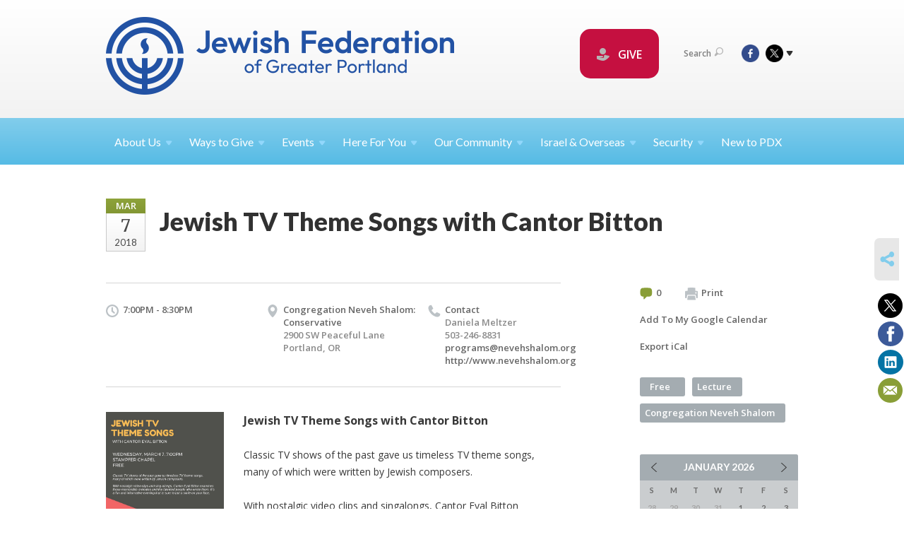

--- FILE ---
content_type: text/html; charset=UTF-8
request_url: https://www.jewishportland.org/young-families/jewish-tv-theme-songs-with-cantor-bitton/
body_size: 8787
content:
<!DOCTYPE html>
<html lang="en-US" dir="ltr">
<head>
    
    <title>Jewish TV Theme Songs with Cantor Bitton
 | Jewish Federation of Greater Portland</title>

    <meta name="description" content="
">
    <meta http-equiv="Content-type" content="text/html; charset=utf-8" />
    <meta name="viewport" content="width=device-width">
    <meta name="format-detection" content="telephone=no">
    <meta name="fedweb-master" content="true">

    

                <meta property="og:image" content="https://cdn.fedweb.org/fed-29/2/Jewish%2520TV%2520Theme%2520Songs%2520March%25207%25202018%2520Flyer.jpg?v=1748310078" />
        
    
    
            
            
            <link rel="shortcut icon" href="https://cdn.fedweb.org/50/favicon-1389992720.ico" />
    
    
    <link rel="stylesheet" href="https://cdn.fedweb.org/assets/built/theme_base.css?rel=732ab86" />
    <link rel="stylesheet" type="text/css" href="https://www.jewishportland.org/theme-stylesheet/site50_theme1?rel=732ab86.35d6f517" />

            
        
        
                    <style media="screen" type="text/css">
                .top-nav {
    margin-bottom: 0px!important;
}
.p {
font-size: 16px;
}
            </style>
            
            <script>
            (function(i,s,o,g,r,a,m){i['GoogleAnalyticsObject']=r;i[r]=i[r]||function(){
                (i[r].q=i[r].q||[]).push(arguments)},i[r].l=1*new Date();a=s.createElement(o),
                    m=s.getElementsByTagName(o)[0];a.async=1;a.src=g;m.parentNode.insertBefore(a,m)
            })(window,document,'script','//www.google-analytics.com/analytics.js','ga');

            var ga_cookie_domain = "auto";
            ga('create', 'UA-10497721-1', ga_cookie_domain);
            ga('require', 'displayfeatures');
            
            ga('send', 'pageview');
        </script>
    
            <!-- Global site tag (gtag.js) - Google Analytics -->
        <script async src="https://www.googletagmanager.com/gtag/js?id=G-QFZ1X2L360"></script>
        <script>
            window.dataLayer = window.dataLayer || [];
            function gtag(){window.dataLayer.push(arguments);}
            gtag('js', new Date());
            gtag('config', 'G-QFZ1X2L360');
        </script>
    
    
    
    

    
    <script src="//maps.google.com/maps/api/js?key=AIzaSyAVI9EpnhUbtO45EWta7tQ235hxRxVrjN8"></script>

    <script type="text/javascript" src="https://cdn.fedweb.org/assets/built/theme_base.min.js?rel=732ab86"></script>

    <script type="text/javascript" src="https://cdn.fedweb.org/assets/built/theme1.min.js?rel=732ab86"></script>

            
        
        
            
            
            
    <!-- Render Embed Codes BEGIN -->
    <!-- Facebook Pixel Code -->
<script>
!function(f,b,e,v,n,t,s)
{if(f.fbq)return;n=f.fbq=function(){n.callMethod?
n.callMethod.apply(n,arguments):n.queue.push(arguments)};
if(!f._fbq)f._fbq=n;n.push=n;n.loaded=!0;n.version='2.0';
n.queue=[];t=b.createElement(e);t.async=!0;
t.src=v;s=b.getElementsByTagName(e)[0];
s.parentNode.insertBefore(t,s)}(window,document,'script',
'https://connect.facebook.net/en_US/fbevents.js');
fbq('init', '1102346990241303'); 
fbq('track', 'PageView');
</script>
<noscript>
<img height="1" width="1" 
src="https://www.facebook.com/tr?id=1102346990241303&ev=PageView
&noscript=1"/>
</noscript>
<!-- End Facebook Pixel Code -->

<meta name="facebook-domain-verification" content="a8crleowp0i6mrp0x6ztk7vekjfg7r" />


	<script>(function(w,d,s,l,i){w[l]=w[l]||[];w[l].push({'gtm.start':
new Date().getTime(),event:'gtm.js'});var f=d.getElementsByTagName(s)[0],
j=d.createElement(s),dl=l!='dataLayer'?'&l='+l:'';j.async=true;j.src=
'https://www.googletagmanager.com/gtm.js?id='+i+dl;f.parentNode.insertBefore(j,f);
})(window,document,'script','dataLayer','GTM-K7CHH7N');</script>


	<style>
.round-nav > li {
    color: #fff;
    background: #c51040!important;
    border: solid 4px #c51040!important;
    border-radius: 20px;
    line-height: 20px;
    padding: 20px 20px 20px 20px!important;
    position: relative;
    font-size: 16px;}
.round-nav a {
    color: #fff;
}
</style>



    <!-- Render Embed Codes END -->

    <!-- Page Custom CSS BEGIN -->
        <!-- Page Custom CSS END -->

    <!-- Code Component CSS BEGIN -->
            
        <!-- Code Component CSS BEGIN -->

    <!-- Code Component Javascript BEGIN -->
            
        <!-- Code Component Javascript END -->
</head>
<body data-site-type="federation" class=" section-calendar section-calendar-event section-id-610
">

    
    
    
    <section class="page-wrapper ">
        <header class="
                page-header
            ">
            
                        <div class="sticky-header-container ">
                <div class="header-wrap">
                    <div class="shell">
                        <span class="mobile-top-wrapper">
                            <span class="mobile-top-wrapper-row">
                                <span class="mobile-top-wrapper-cell">
                                    <div id="logo" class=" enlarge">
                                        <a href="https://www.jewishportland.org">
                                                                                            <img src="https://cdn.fedweb.org/cache/fed-29/site-50-logo-1728592642.png"/>
                                                                                        
                                            <span class="notext">Jewish Federation of Greater Portland</span>
                                        </a>
                                    </div>
                                </span>
                                                                <span class="mobile-top-wrapper-cell">
                                    <a href="#" class="menu-btn">Menu</a>
                                </span>
                            </span>
                        </span>

                                                    <nav class="top-nav">
                                
                                <ul class="round-nav">
                                   <li class="custom-button-item">
                                    <a href="https://jewishportland.org/give" target="_blank" class="custom-button-link">
                
                                            <i class="ss-icon ss-tip"></i>
                    
                                            GIVE
                    
                    
                </a>

                            </li>
                                            </ul>

                                <ul class="user-nav">
                                    <li class="account-item">
                                                                            </li>
                                    <li>
                                        <a href="#" class="search-link">Search<i class="ss-icon ico-search ss-search"></i></a>
                                        <form action="https://www.jewishportland.org/search" method="get" class="top-search">
	<input type="text" class="field" name="keywords" value="" placeholder="Search"/>
	<input type="submit" value="Search" class="submit-button">
</form>                                    </li>
                                </ul>

                                <ul class="social-nav">
    <li>

                    <a href="http://www.facebook.com/jewishpdx" class="ico ico-fb" alt="facebook" target="_blank"></a>
                    <a href="http://www.twitter.com/jewishpdx" class="ico ico-tw" alt="twitter" target="_blank"></a>
        
                <i class="ss-icon ico-dd-arrow ss-dropdown"></i>
        <div class="dd">
            <ul>
                                    <li>
                                                    <a href="https://www.youtube.com/channel/UC0kFXCZ4O884p9CBgZuJNsg" class="ico ico-yt" alt="youtube" target="_blank"></a>
                                                    <a href="https://www.instagram.com/jewishfederationpdx/" class="ico ico-in" alt="instagram" target="_blank"></a>
                                            </li>
                                    <li>
                                                    <a href="https://www.linkedin.com/company/jewish-federation-of-greater-portland/" class="ico ico-li" alt="linkedin" target="_blank"></a>
                                            </li>
                            </ul>
        </div>
            </li>
</ul>
                            </nav>
                                            </div>
                </div>
                <div class="navs">
                    <nav class="top-nav-mobile">
                        <div class="shell">
                            <ul class="user-nav-mobile">

                                <li class="custom-button-item">
                                    <a href="https://jewishportland.org/give" target="_blank" class="custom-button-link">
                
                                            <i class="ss-icon ss-tip"></i>
                    
                                            GIVE
                    
                    
                </a>

                            </li>
            
                                
                                                            </ul>
                            
                                                        <ul class="social-nav-mobile">
                                                                <li>
                                    <a href="http://www.facebook.com/jewishpdx" target="_blank">
                                        <img src="https://cdn.fedweb.org/assets/theme1/stylesheets/images/ico-header-fb-tablet.png" alt="facebook" />
                                    </a>
                                </li>
                                                                <li>
                                    <a href="http://www.twitter.com/jewishpdx" target="_blank">
                                        <img src="https://cdn.fedweb.org/assets/theme1/stylesheets/images/ico-header-tw-tablet.png" alt="twitter" />
                                    </a>
                                </li>
                                                                <li>
                                    <a href="https://www.youtube.com/channel/UC0kFXCZ4O884p9CBgZuJNsg" target="_blank">
                                        <img src="https://cdn.fedweb.org/assets/theme1/stylesheets/images/ico-header-yt-tablet.png" alt="youtube" />
                                    </a>
                                </li>
                                                                <li>
                                    <a href="https://www.instagram.com/jewishfederationpdx/" target="_blank">
                                        <img src="https://cdn.fedweb.org/assets/theme1/stylesheets/images/ico-header-in-tablet.png" alt="instagram" />
                                    </a>
                                </li>
                                                                <li>
                                    <a href="https://www.linkedin.com/company/jewish-federation-of-greater-portland/" target="_blank">
                                        <img src="https://cdn.fedweb.org/assets/theme1/stylesheets/images/ico-header-li-tablet.png" alt="linkedin" />
                                    </a>
                                </li>
                                                            </ul>
                        </div>
                    </nav>

                    
                    <nav class="
        main-nav
        align-left
        padding-x-default
        padding-y-default
        font-size-16
        sticky ">
    <div class="shell">

        <ul><li class="taphover"><a href="https://jewishportland.org/about-us">About <span class="no-wrap">Us<i class="ico-arrow"></i></span></a><div class="dd"><ul><li><a href="https://jewishportland.org/marcs-remarks">Marc's Remarks</a></li><li><a href="https://online.anyflip.com/fgcex/uipd" target="_self">2025 JFGP Annual Report</a></li><li><a href="https://jewishportland.org/communitystudy">2022/2023 Jewish Portland Community Study Report</a></li><li><a href="https://jewishportland.org/annualmeeting2025">2025 Annual Meeting</a></li><li><a href="https://jewishportland.org/about-us/financials">Financials and Transparency</a></li><li><a href="https://jewishportland.org/about-us/our-team">Our Team</a></li><li><a href="https://jewishportland.org/about-us/leadership">Leadership</a></li><li><a href="https://jewishportland.org/about-us/professional-staff/corporate-sponsors">Corporate Sponsors</a></li></ul></div></li><li class="taphover"><a href="https://jewishportland.org/growing-up-to-live-generously/ways-to-give">Ways to <span class="no-wrap">Give<i class="ico-arrow"></i></span></a><div class="dd"><ul><li><a href="https://jewishportland.org/give">Donate Now/Make a Pledge</a></li><li><a href="https://jewishportland.org/mississippi">Mississippi Synagogue Burning Donations</a></li><li><a href="https://jewishportland.org/ben-gurion">Ben Gurion Donate Now/Make a Pledge</a></li><li><a href="https://jewishportland.org/kavodtribute">Kavod/Tribute</a></li><li><a href="https://jewishportland.org/rachels-well-community-mikvah">Mikvah Donation</a></li><li><a href="https://jewishportland.org/dignity-grows">Dignity Grows</a></li><li><a href="https://jewishportland.org/hesedshelemet">Hesed Shel Emet</a></li><li><a href="https://jewishportland.org/jewish-free-loan">Jewish Free Loan of Oregon</a></li><li><a href="https://jewishportland.org/jewishlegacy">Create a Jewish Legacy</a></li></ul></div></li><li class="taphover"><a href="https://jewishportland.org/events"> <span class="no-wrap">Events<i class="ico-arrow"></i></span></a><div class="dd"><ul><li class="taphover"><a href="https://jewishportland.org/community-calendar">Community <span class="no-wrap">Calendar<i class="ico-arrow"></i></span></a><div class="dd"><ul><li><a href="https://jewishportland.org/community-calendar/volunteer-events">Volunteer Calendar</a></li><li><a href="https://jewishportland.org/young-families">Young Families</a></li></ul></div></li><li class="taphover"><a href="#volunteer" target="_self">Volunteer <span class="no-wrap">Events<i class="ico-arrow"></i></span></a><div class="dd"><ul><li><a href="https://jewishportland.org/workfortheworldyoungvolunters">Young Adult Volunteers for Work for The World - Jan. 19, 2026</a></li><li><a href="https://jewishportland.org/allewin">Al Lewin Legacy Trail Work Party - January 22, 2026</a></li><li><a href="https://jewishportland.org/-tubshevat2026">Volunteer For TuB'Shevat - February 1, 2026</a></li></ul></div></li><li class="taphover"><a href="https://jewishportland.org/jewish-life-and-learning">Jewish Life and Learning  | Catalog & <span class="no-wrap">Programs<i class="ico-arrow"></i></span></a><div class="dd"><ul><li><a href="https://cdn.fedweb.org/fed-29/2/Root%2520and%2520Branch%2520UPDATED%2520WinterSpring%2520Catalog.pdf">Root & Branch Winter/Spring 2026 Catalog</a></li><li><a href="https://jewishportland.org/melton">Melton Courses | By ZOOM</a></li><li><a href="https://jewishportland.org/zohar-houg">Zohar & Zhou @ Ahavat Achim | Beginning January 15</a></li><li><a href="https://jewishportland.org/resetandrefreshyoungcouples-copy">Reset and Refresh: Young Couples - April 20 - June 13</a></li><li><a href="https://jewishportland.org/adayofjewishrenaissance">A Day of Jewish Renaissance | June 21, 2026</a></li></ul></div></li><li class="taphover"><a href="https://jewishportland.org/jfgpglobaltravel">JFGP Global Travel Experiences <span class="no-wrap">2026-2028<i class="ico-arrow"></i></span></a><div class="dd"><ul><li><a href="https://jewishportland.org/poland2026">Poland - May 25-31, 2026</a></li></ul></div></li><li><a href="https://jewishportland.org/mirieisen">A Talk with Retired Colonel Miri Eisen - Feb 4, 2026</a></li><li><a href="https://jewishportland.org/resetandrefreshyoungcouples">Reset and Refresh: Young Couples - April 20 - June 13</a></li><li><a href="https://jewishportland.org/community-calendar/online-events">Online Events</a></li><li><a href="https://jewishportland.org/events/security-training">Security Training</a></li><li><a href="https://jewishportland.org/pastevents">Videos of Past Events</a></li></ul></div></li><li class="taphover"><a href="https://jewishportland.org/hereforyou">Here For <span class="no-wrap">You<i class="ico-arrow"></i></span></a><div class="dd"><ul><li class="taphover"><a href="https://jewishportland.org/ourcommunity/jewish-free-loan">Jewish Free Loan of <span class="no-wrap">Oregon<i class="ico-arrow"></i></span></a><div class="dd"><ul><li><a href="https://jewishportland.org/hereforyou/jewish-free-loan-emergency-housing-relief-program">Jewish Free Loan Emergency Housing Relief Program</a></li><li><a href="https://jewishportland.org/ourcommunity/jewish-free-loan-application">Free Loan Application Page </a></li><li><a href="https://jewishportland.org/ourcommunity/jewish-free-loan-application/guarantor-information">Jewish Free Loan Guarantor Information</a></li></ul></div></li><li><a href="https://cdn.fedweb.org/fed-29/2/JFGP%2520Holiday%2520Guide%25202025-28%2520FINAL%25281%2529.pdf" target="_self">Jewish Calendar Sensitivity Guide</a></li><li><a href="https://jewishportland.org/community-directory">Community Directory</a></li><li><a href="https://jewishportland.org/wellness">Wellness PDX</a></li><li><a href="https://jewishportland.org/ourcommunity/hesed-shel-emet">Hesed Shel Emet</a></li><li><a href="https://jewishportland.org/dyingresources">Jewish Death and Dying Resources</a></li></ul></div></li><li class="taphover"><a href="https://jewishportland.org/ourcommunity">Our <span class="no-wrap">Community<i class="ico-arrow"></i></span></a><div class="dd"><ul><li class="taphover"><a href="https://jewishportland.org/ourcommunity/volunteering"> <span class="no-wrap">Volunteering<i class="ico-arrow"></i></span></a><div class="dd"><ul><li><a href="https://jewishportland.org/community-calendar/volunteer-events">Volunteer Events Calendar</a></li><li><a href="https://jewishportland.org/ourcommunity/volunteering/volunteerinterestform">Volunteer Interest Form</a></li></ul></div></li><li><a href="https://jewishportland.org/ourcommunity/gathergrants">Gather Grants</a></li><li class="taphover"><a href="https://jewishportland.org/ourcommunity/nextgen"> <span class="no-wrap">NextGen<i class="ico-arrow"></i></span></a><div class="dd"><ul><li><a href="https://jewishportland.org/bgs">Ben Gurion Society</a></li><li><a href="https://jewishportland.org/ourcommunity/young-adults/pdx-pathways">PDX Pathways</a></li></ul></div></li><li class="taphover"><a href="https://jewishportland.org/ourcommunity/womens-philanthropy">Women's <span class="no-wrap">Philanthropy<i class="ico-arrow"></i></span></a><div class="dd"><ul><li><a href="https://jewishportland.org/ourcommunity/womens-philanthropy/womens-giving-circle">Women's Giving Circle 2026 Proposal Request</a></li><li><a href="https://jewishportland.org/ourcommunity/womens-philanthropy/aboutwgc">About Women's Giving Circle</a></li><li><a href="https://jewishportland.org/ourcommunity/womens-philanthropy/wgcgrantees2025">Women's Giving Circle 2025 Grant Announcements</a></li></ul></div></li><li><a href="https://jewishportland.org/dignitygrows">Dignity Grows</a></li><li><a href="https://jewishportland.org/jewishreview">Jewish Review</a></li><li class="taphover"><a href="https://jewishportland.org/studenttostudent">Student to <span class="no-wrap">Student<i class="ico-arrow"></i></span></a><div class="dd"><ul><li><a href="https://jewishportland.org/ourcommunity/studenttostudent-application">Student to Student Application</a></li><li><a href="https://jewishportland.org/ourcommunity/studenttostudent-presentation">Presentation Information</a></li></ul></div></li><li><a href="https://jewishportland.org/ourcommunity/rachels-well-portland-mikvah">Rachel's Well Community Mikvah</a></li><li class="taphover"><a href="https://jewishportland.org/ourcommunity/jewish-community-relations-council">Jewish Community Relations <span class="no-wrap">Council<i class="ico-arrow"></i></span></a><div class="dd"><ul><li><a href="https://jewishportland.org/ourcommunity/climate-action-committee">Climate Action Committee</a></li></ul></div></li><li class="taphover"><a href="https://jewishportland.org/ourcommunity/life-stages">Life <span class="no-wrap">Stages<i class="ico-arrow"></i></span></a><div class="dd"><ul><li><a href="https://jewishportland.org/ourcommunity/young-adults">Young Adults and Professionals</a></li><li ><a href="https://jewishportland.org/ourcommunity/families">Families with Young Children</a></li><li ><a href="https://jewishportland.org/youth">Youth and Teens</a></li><li><a href="https://jewishportland.org/ourcommunity/boomers">Boomers and Empty-Nesters</a></li></ul></div></li><li><a href="https://jewishportland.org/pjlibrary">PJ Library Portland</a></li><li><a href="https://jewishportland.org/pdxjewishpride">Portland Jewish Pride</a></li><li><a href="https://jewishportland.org/ourcommunity/jewish-jobs">Jewish Jobs</a></li></ul></div></li><li class="taphover"><a href="https://jewishportland.org/israel-overseas">Israel & <span class="no-wrap">Overseas<i class="ico-arrow"></i></span></a><div class="dd"><ul><li class="taphover"><a href="https://jewishportland.org/jfgpglobaltravel">JFGP Global Travel Experiences <span class="no-wrap">2026-2028<i class="ico-arrow"></i></span></a><div class="dd"><ul><li><a href="https://jewishportland.org/poland-copy">Poland Trip May 25-31</a></li></ul></div></li><li><a href="https://jewishportland.org/travelisrael">Israel Experiences-Teens & Gap Year</a></li></ul></div></li><li class="taphover"><a href="https://jewishportland.org/security"> <span class="no-wrap">Security<i class="ico-arrow"></i></span></a><div class="dd"><ul><li><a href="https://jewishportland.org/events/security-training" target="_self">Security Training</a></li><li><a href="https://jewishportland.org/incident-reporting">Incident Reporting</a></li></ul></div></li><li><a href="https://jewishportland.org/ourcommunity/new-to-portland">New to PDX</a></li></ul>

        
    </div>
</nav>

                </div>
            </div>

            
                            
                                    </header>

                                
    <section class="page-main calendar-event" id="calendar-601-event-260744">
        <div class="shell">
            <section class="row">
                <section class="col-12 col-12-mobile">
                    <header class="page-title">

                        <div class="event-date">
            <div class="date-box">
            <div class="month">Mar</div>
            <p>
                <span class="day">7</span>
                <span class="year">2018</span>
            </p>
        </div>

            
</div>

                        <h2>Jewish TV Theme Songs with Cantor Bitton</h2>
                    </header>
                </section>
            </section>
        </div>
        <div class="shell">
            <section class="row">
                <section class="col-8">
                                        <div class="event-info clearfix -no-price -cols-3">

                        <p class="time">
            7:00PM - 8:30PM
        <span class="js-rrule" data-rrule="">&nbsp;</span>
</p>

                                                    <p class="location">

                                                                    <a href="https://jewishportland.org/community-directory/congregation-neveh-shalom-conservative">Congregation Neveh Shalom: Conservative</a>
                                    <span>
                                        2900 SW Peaceful Lane
                                                                                <br />
                                        Portland, OR 
                                    </span>
                                
                            </p>
                        
                                                    <p class="contact last">
                                Contact

                                                                    
                                    <span>
                                        Daniela Meltzer

                                        
                                                                                    <br />503-246-8831
                                                                                    
                                        
                                                                                    <br /><a href="/cdn-cgi/l/email-protection#1a6a68757d687b77695a747f6c7f7269727b7675773475687d"><span class="__cf_email__" data-cfemail="d3a3a1bcb4a1b2bea093bdb6a5b6bba0bbb2bfbcbefdbca1b4">[email&#160;protected]</span></a>
                                        
                                                                                    <br/>
                                            <a href="http://www.nevehshalom.org" target="_blank">
                                                http://www.nevehshalom.org
                                            </a>
                                                                            </span>
                                
                            </p>
                        
                                            </div>
                                        <article class="post">
                                                <a href="https://jewishportland.org/young-families/jewish-tv-theme-songs-with-cantor-bitton-260744" class="entry-thumbnail">
                                <img src="https://cdn.fedweb.org/cache/fed-29/2/Jewish%2520TV%2520Theme%2520Songs%2520March%25207%25202018%2520Flyer_468945_resize_990__1_.jpg?v=1748310078" alt="" title=""/>
                            </a>
                        
                        <div class="editor-copy">
                            <p><strong style="font-size: 16px;">Jewish TV Theme Songs with Cantor Bitton</strong></p>

<p>Classic TV shows of the past gave us timeless TV theme songs, many of which were written by Jewish composers.</p>

<p>With nostalgic video clips and singalongs, Cantor Eyal Bitton examines these memorable melodies and the talented people who wrote them. It’s a fun and informative evening that is sure to put a smile on your face.</p>

                        </div> <!-- /. editor-copy -->

						
                    </article>

                    

                </section>
                <aside class="col-3 offset-1">

                    
                    <div class="widget">
                        <ul class="headers inline">

                                                            <li><a href="#comments"><i class="ico-comments"></i>0</a></li>
                            
                            <li><a href="javascript:window.print();"><i class="ico-print"></i>Print</a></li>
                            <li><a href="http://www.google.com/calendar/event?action=TEMPLATE&amp;text=Jewish%20TV%20Theme%20Songs%20with%20Cantor%20Bitton&amp;dates=20180308T030000Z%2F20180308T043000Z&amp;details=Jewish%20Federation%20of%20Greater%20Portland%0ACommunity%20Calendar%0Ahttps%3A%2F%2Fjewishportland.org%2Fcommunity-calendar%2Fjewish-tv-theme-songs-with-cantor-bitton%0A%0AJewish%20TV%20Theme%20Songs%20with%20Cantor%20Bitton&amp;location=&amp;trp=true" target="_blank">Add To My Google Calendar</a></li>
                            <li><a href="https://www.jewishportland.org/young-families/ical/jewish-tv-theme-songs-with-cantor-bitton-260744" target="_blank">Export iCal</a></li>
                        </ul>

                        <ul class="tags">
                	            <li>
                <a href="/tag-clicked/1028/610/54559">
                    Free<span class="num"></span>
                </a>
            </li>
                	            <li>
                <a href="/tag-clicked/1028/610/54575">
                    Lecture<span class="num"></span>
                </a>
            </li>
                	            <li>
                <a href="/tag-clicked/1028/610/54616">
                    Congregation Neveh Shalom<span class="num"></span>
                </a>
            </li>
            </ul>

                        <div class="calendar-placeholder">
                            <div class="calendar" data-url="https://www.jewishportland.org/young-families/cal_widget/2026/01" data-day-url="https://www.jewishportland.org/young-families/day/list/2026/01/22" data-active-dates="[]" data-selected-year="" data-selected-month="" data-current-year="2026" data-current-month="01"></div>
                        </div>

                        

                    </div>

                </aside>
            </section>
        </div>

        <section class="section-template-rows">
                            <div
                     class="shell "
                                     >
                    <section
                        class="row"
                                            >
                                                    <section class="col-12">
                                                                                                            <div id="component-83071" class="component-container"><div class="component-icon-row offset-bottom">

            <header class="headings">
            <div class="row">
                <div class="col-8 offset-2">
                                            <h2>Activities by Lifestage</h2>
                    
                                    </div>
            </div>
        </header>
    
    
        <div class="flex-container nowrap" id="icon-row-83071">

                     <div class="flex-item icon-row-item  ">
                <div class="text">
                    <i class="ss-icon ss-bearface"></i>
                    <h4>
                                                <a href="http://jewishportland.org/community-calendar/tag/19830" target="_self">Children &amp; Parents</a>
                                            </h4>
                    <p></p>
                </div>
            </div>
                    <div class="flex-item icon-row-item  ">
                <div class="text">
                    <i class="ss-icon ss-heartmobile"></i>
                    <h4>
                                                <a href="http://jewishportland.org/community-calendar/tag/54526" target="_self">Youth &amp; Teens</a>
                                            </h4>
                    <p></p>
                </div>
            </div>
                    <div class="flex-item icon-row-item  ">
                <div class="text">
                    <i class="ss-icon ss-businessuser"></i>
                    <h4>
                                                <a href="http://jewishportland.org/young-adults" target="_self">Young Professionals</a>
                                            </h4>
                    <p></p>
                </div>
            </div>
                    <div class="flex-item icon-row-item  ">
                <div class="text">
                    <i class="ss-icon ss-mug"></i>
                    <h4>
                                                <a href="https://jewishportland.org/60plus" target="_self">60+</a>
                                            </h4>
                    <p></p>
                </div>
            </div>
            </div>
    
</div>
</div>
                                                                                                </section>
                                            </section>
                </div> <!-- /.shell -->
                    </section> <!-- /.section-template-rows -->
    

        
        

    </section>

        
        <section class="hovering-side-bar unpositioned">
            <div class="items">
                                        <div class="item social_share-hover social_share">
        <a href="" class="btn">
            <i class="ss-icon ss-share"></i>
        </a>
        <span class="hovering-link-text sr-only">Share</span>
            <div class="share_box" style="height: auto;">
                <ul class="sharing share">
                                            <li>
                            <a class="icon twitter" data-sharer="twitter" data-url="https://www.jewishportland.org/young-families/jewish-tv-theme-songs-with-cantor-bitton"><i class="twitter"></i></a>
                        </li>
                                                                <li>
                            <a class="icon facebook" data-sharer="facebook" data-url="https://www.jewishportland.org/young-families/jewish-tv-theme-songs-with-cantor-bitton"><i class="facebook"></i></a>
                        </li>
                                                                <li>
                            <a class="icon linkedin" data-sharer="linkedin" data-url="https://www.jewishportland.org/young-families/jewish-tv-theme-songs-with-cantor-bitton"><i class="linkedin"></i></a>
                        </li>
                                                                                    <li>
                            <a class="icon email" data-sharer="email" data-url="https://www.jewishportland.org/young-families/jewish-tv-theme-songs-with-cantor-bitton"><i class="email"></i></a>
                        </li>
                                    </ul>
            </div>
    </div>
            </div>
        </section>

        <div class="footer-push"></div>
    </section>

    <footer class="page-footer">
        <div class="footer-wrapper">
            <div class="footer-row row row-has-wysiwyg row-has-footernavigation row-has-contactus row-has-image "
                 >
                <div class="shell">
                    <section class="footer-section flex-container justify-space-between nowrap">
                                                            <section class="flex-item col-4 footer-column item-count-2">
                                    <div class="footer-column-wrapper">
                                                                                                                                                                                        <div id="component-534911" class="component-container component-class-wysiwyg ">
                                                        <div class="editor-copy"><div>
<p> </p>
</div>
</div>
                                                    </div>
                                                                                                                                                                                                                                                                                    <div id="component-518334" class="component-container component-class-footernavigation ">
                                                        <div class="footer-navigation">
    <div class="flex-container justify-space-between" data-cols="3">
        <div class="flex-item">
                                     <h4>                 <a href="https://jewishportland.org/ourcommunity"> Community</a>
                 </h4>             
            <div class="flex-item">
                                                        <a href="https://jewishportland.org/community-calendar">Calendar</a>
                                        </div>
    
        <div class="flex-item">
                                                        <a href="https://jewishportland.org/community-directory">Directory</a>
                                        </div>
    
        <div class="flex-item">
                                                        <a href="https://jewishportland.org/ourcommunity/new-to-portland">New to Portland</a>
                                        </div>
    
        <div class="flex-item">
                                                        <a href="https://jewishportland.org/ourcommunity/womens-philanthropy">Women</a>
                                        </div>
    
        <div class="flex-item">
                                                        <a href="https://jewishportland.org/ourcommunity/families">Young Families</a>
                                        </div>
    
        <div class="flex-item">
                                                        <a href="https://jewishportland.org/youth">Teens</a>
                                        </div>
    
        <div class="flex-item">
                                                        <a href="https://jewishportland.org/ourcommunity/young-adults">Young Professionals</a>
                                        </div>
    
        <div class="flex-item">
                                                        <a href="https://jewishportland.org/ourcommunity/boomers">Boomers and Beyond</a>
                                        </div>
                </div>
    
        <div class="flex-item">
                                     <h4>                 <a href="http://www.jewishportland.org/ways-to-give/special-initiatives">Special Initiatives</a>
                 </h4>             
            <div class="flex-item">
                                                        <a href="https://jewishportland.org/jewishlegacy">Create a Jewish Legacy</a>
                                        </div>
    
        <div class="flex-item">
                                                        <a href="https://jewishportland.org/ourcommunity/hesed-shel-emet">Hesed Shel Emet</a>
                                        </div>
    
        <div class="flex-item">
                                                        <a href="http://jewishportland.org/ourcommunity/jewish-free-loan" target="_self">Jewish Free Loan</a>
                                        </div>
    
        <div class="flex-item">
                                                        <a href="https://jewishportland.org/pjlibrary">PJ Library</a>
                                        </div>
    
                </div>
    
        <div class="flex-item">
                                     <h4>                     <a href="https://jewishportland.org/ourcommunity/young-adults/pdx-pathways">Young Professional Mentoring</a>
                 </h4>                         </div>
        </div>
</div>
                                                    </div>
                                                                                                                                                                        </div>
                                </section>
                                                            <section class="flex-item col-4 footer-column item-count-2">
                                    <div class="footer-column-wrapper">
                                                                                                                                                                                        <div id="component-534911" class="component-container component-class-wysiwyg ">
                                                        <div class="editor-copy"><div>
<p> </p>
</div>
</div>
                                                    </div>
                                                                                                                                                                                                                                                                                    <div id="component-518335" class="component-container component-class-contactus ">
                                                        <div class="contact-us">
    <h4>CONTACT US</h4>
    <address>
        <p class="location">
            <i class="ss-icon ss-location"></i><br>
            
                            Jewish Federation of Greater Portland<br />
            
                            9900 SW Greenburg Road <br />
            
                            Suite 220 <br />
            
            Tigard, OR 97223
        </p>
        <p class="contact" style="margin-top: 12px;">
            <i class="ss-icon ss-phone"></i><br>

                            503-245-6219 <br />
            
            <a class="contact-email" href="/cdn-cgi/l/email-protection#f29b9c949db29897859b819a829d80869e939c96dc9d8095"><span class="__cf_email__" data-cfemail="660f080009260c03110f150e160914120a07080248091401">[email&#160;protected]</span></a>
        </p>
    </address>
</div>

                                                    </div>
                                                                                                                                                                        </div>
                                </section>
                                                            <section class="flex-item col-4 footer-column item-count-3">
                                    <div class="footer-column-wrapper">
                                                                                                                                                                                        <div id="component-534911" class="component-container component-class-wysiwyg ">
                                                        <div class="editor-copy"><div>
<p> </p>
</div>
</div>
                                                    </div>
                                                                                                                                                                                                                                                                                    <div id="component-535080" class="component-container component-class-wysiwyg ">
                                                        <div class="editor-copy"><p><span style="font-size:16px;"><span style="color:#D6D6D6;">MAKE A DONATION</span></span></p>

<p> </p>

<p><span style="font-size:14px;"><a data-internal-link="yes" href="https://www.jewishportland.org/kavodtribute" target="_blank"><span style="color:#9D9D9D;">Make a Tribute Gift</span></a></span></p>

<p><span style="font-size: 14px;"><a data-internal-link="yes" href="https://www.jewishportland.org/campaign-for-community-needs" target="_blank"><span style="color:#9D9D9D;">Make a Donation</span></a></span></p>
</div>
                                                    </div>
                                                                                                                                                                                                                                                                                    <div id="component-535082" class="component-container component-class-image ">
                                                        <div class="component-image">

	
		            <div class="has-ratio-image r-original mr-original">
                <div class="aspect-ratio">
                    <picture>
                        <source media="(max-width:768px)" srcset="">
                        <source media="(max-width:1200px)" srcset="https://cdn.fedweb.org/cache/fed-29/2/120x60_496901_resize_508__1_1_606036_grab_508_254_0_0_606036_resize_508__1_1.jpeg?v=1748310070">
                        <source media="(min-width:1201px)" srcset="https://cdn.fedweb.org/cache/fed-29/2/120x60_496901_resize_508__1_1_606036_grab_508_254_0_0_606036_resize_1016__1_1.jpeg?v=1748310070">
                        <img src="https://cdn.fedweb.org/cache/fed-29/2/120x60_496901_resize_508__1_1_606036_grab_508_254_0_0_606036_resize_508__1_1.jpeg?v=1748310070" alt="">
                    </picture>
                </div>
            </div>
		
	
	</div>

                                                    </div>
                                                                                                                                                                        </div>
                                </section>
                                                </section> <!-- /.footer-section -->
                </div> <!-- /.shell -->
            </div> <!-- /.footer-row -->
                                <div class="footer-row row row-has-wysiwyg "
                 >
                <div class="shell">
                    <section class="footer-section flex-container justify-space-between nowrap">
                                                            <section class="flex-item col-12 footer-column item-count-1">
                                    <div class="footer-column-wrapper">
                                                                                                                                                                                        <div id="component-535077" class="component-container component-class-wysiwyg ">
                                                        <div class="editor-copy"><p> </p>

<p style="text-align: center;">WE WOULD LOVE TO BE IN TOUCH. <a data-internal-link="yes" data-uw-styling-context="true" href="http://visitor.r20.constantcontact.com/d.jsp?llr=ukz7rx6ab&p=oi&m=1131440661844&sit=68t55b9mb&f=ba788bfa-6604-45ee-a1a8-8d0a512f7164">PLEASE SIGN UP TO RECEIVE EMAILS FROM US</a>. </p>

<p style="text-align: center;"> </p>
</div>
                                                    </div>
                                                                                                                                                                        </div>
                                </section>
                                                </section> <!-- /.footer-section -->
                </div> <!-- /.shell -->
            </div> <!-- /.footer-row -->
            

        </div> <!-- /.footer-wrapper -->
        <section class="copy">
            <div class="shell">
                <p class="left"><a href="#" class="logo">
                                            <img src="https://cdn.fedweb.org/assets/theme1/stylesheets/images/logo-footer.png" alt="" />
                                    </a> Copyright &copy; 2026 Jewish Federation of Greater Portland. All Rights Reserved.</p>
                                    <p class="right">Powered by FEDWEB &reg; Central     <a href="https://www.jewishportland.org/privacy-policy" class="privacy-policy">Privacy Policy</a>     <a href="https://www.jewishportland.org/terms-of-use">Terms of Use</a></p>
                            </div>
        </section> <!-- /.copy -->
    </footer>

    
    
    
    
    
    
    
    
    <script data-cfasync="false" src="/cdn-cgi/scripts/5c5dd728/cloudflare-static/email-decode.min.js"></script><script type="text/javascript">
	window.base_asset_url = "https:\/\/cdn.fedweb.org\/";
</script>

    
        
    <style type="text/css">.footer-column-contact-us address:after {
    content: "";
    background-image: url('https://cdn.fedweb.org/fed-29/2/Charity%2520Navigator%2520Logo%252075X75.jpg');
    background-repeat: no-repeat;
    background-size: contain;
    display: block;
    width: 75px;
    height: 75px;
}</style> 


	<noscript><iframe src="https://www.googletagmanager.com/ns.html?id=GTM-K7CHH7N"
height="0" width="0" style="display:none;visibility:hidden"></iframe></noscript>


	<style>
.footer-row:last-child .footer-column-wrapper{
  padding-top: 10px;
  padding-bottom: 10px;
}
.page-footer .footer-column .footer-column-wrapper {
    padding: 5px 0;
}
</style>


	<script type="text/javascript">
var _userway_config = {
account: '7YO30etX17'
};
</script>
<script type="text/javascript" src="https://cdn.userway.org/widget.js"></script>




</body>
</html>
